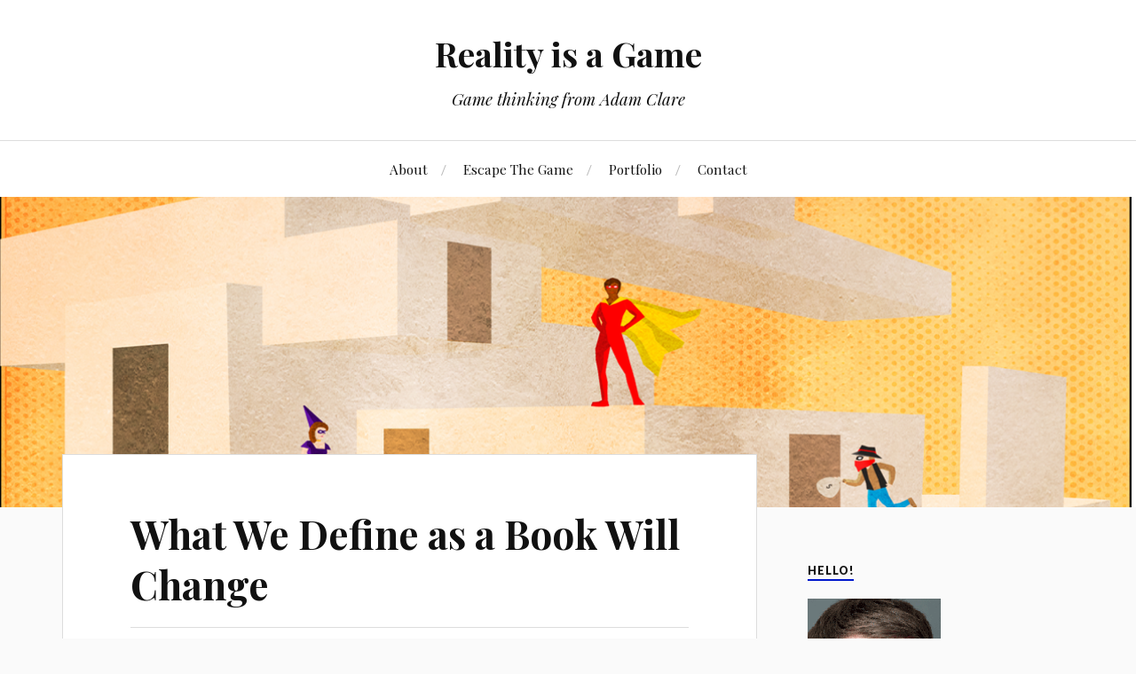

--- FILE ---
content_type: text/html; charset=UTF-8
request_url: https://www.realityisagame.com/archives/1709/what-we-define-as-a-book-will-change/
body_size: 12771
content:
<!DOCTYPE html><html class="no-js" lang="en-CA"><head profile="http://gmpg.org/xfn/11"><meta http-equiv="Content-Type" content="text/html; charset=UTF-8" /><meta name="viewport" content="width=device-width, initial-scale=1.0, maximum-scale=1.0, user-scalable=no" ><meta name='robots' content='index, follow, max-image-preview:large, max-snippet:-1, max-video-preview:-1' /><script type="text/javascript">
window.koko_analytics = {"url":"https:\/\/www.realityisagame.com\/wp-admin\/admin-ajax.php?action=koko_analytics_collect","site_url":"https:\/\/www.realityisagame.com","post_id":1709,"path":"\/archives\/1709\/what-we-define-as-a-book-will-change\/","method":"cookie","use_cookie":true};
</script><script>document.documentElement.className = document.documentElement.className.replace("no-js","js");</script><meta name="google-site-verification" content="RiLKi6cUwSJo_6cJ3C7hBszfAN5eAtZtlb-ORovVMsc" /><meta name="p:domain_verify" content="884fd7159f2349133b11e4ddc8e0e3f3" /><title>What We Define as a Book Will Change - Reality is a Game</title><link rel="canonical" href="https://www.realityisagame.com/archives/1709/what-we-define-as-a-book-will-change/" /><meta name="twitter:card" content="summary_large_image" /><meta name="twitter:title" content="What We Define as a Book Will Change - Reality is a Game" /><meta name="twitter:description" content="We know that books are not selling all that well and that e-book sales figures are hard to get, so what is in store for the future of the book? The future may be that games become what we now perceive as a &#8220;book&#8221;. The CBC radio program Ideas looked into the future of books [&hellip;]" /><meta name="twitter:creator" content="@MrFacePlant" /><meta name="twitter:site" content="@MrFacePlant" /><meta name="twitter:label1" content="Written by" /><meta name="twitter:data1" content="Adam Clare" /><meta name="twitter:label2" content="Est. reading time" /><meta name="twitter:data2" content="1 minute" /><script type="application/ld+json" class="yoast-schema-graph">{"@context":"https://schema.org","@graph":[{"@type":"Article","@id":"https://www.realityisagame.com/archives/1709/what-we-define-as-a-book-will-change/#article","isPartOf":{"@id":"https://www.realityisagame.com/archives/1709/what-we-define-as-a-book-will-change/"},"author":{"name":"Adam Clare","@id":"https://www.realityisagame.com/#/schema/person/ea57478f880b8475c467e2c9fd08467a"},"headline":"What We Define as a Book Will Change","datePublished":"2013-03-07T14:04:11+00:00","mainEntityOfPage":{"@id":"https://www.realityisagame.com/archives/1709/what-we-define-as-a-book-will-change/"},"wordCount":133,"publisher":{"@id":"https://www.realityisagame.com/#/schema/person/ea57478f880b8475c467e2c9fd08467a"},"keywords":["book","CBC","e-book","Ideas","Institute for the Future of the Book"],"articleSection":["Stuff"],"inLanguage":"en-CA"},{"@type":"WebPage","@id":"https://www.realityisagame.com/archives/1709/what-we-define-as-a-book-will-change/","url":"https://www.realityisagame.com/archives/1709/what-we-define-as-a-book-will-change/","name":"What We Define as a Book Will Change - Reality is a Game","isPartOf":{"@id":"https://www.realityisagame.com/#website"},"datePublished":"2013-03-07T14:04:11+00:00","breadcrumb":{"@id":"https://www.realityisagame.com/archives/1709/what-we-define-as-a-book-will-change/#breadcrumb"},"inLanguage":"en-CA","potentialAction":[{"@type":"ReadAction","target":["https://www.realityisagame.com/archives/1709/what-we-define-as-a-book-will-change/"]}]},{"@type":"BreadcrumbList","@id":"https://www.realityisagame.com/archives/1709/what-we-define-as-a-book-will-change/#breadcrumb","itemListElement":[{"@type":"ListItem","position":1,"name":"Home","item":"https://www.realityisagame.com/"},{"@type":"ListItem","position":2,"name":"What We Define as a Book Will Change"}]},{"@type":"WebSite","@id":"https://www.realityisagame.com/#website","url":"https://www.realityisagame.com/","name":"Reality is a Game","description":"Game thinking from Adam Clare","publisher":{"@id":"https://www.realityisagame.com/#/schema/person/ea57478f880b8475c467e2c9fd08467a"},"potentialAction":[{"@type":"SearchAction","target":{"@type":"EntryPoint","urlTemplate":"https://www.realityisagame.com/?s={search_term_string}"},"query-input":{"@type":"PropertyValueSpecification","valueRequired":true,"valueName":"search_term_string"}}],"inLanguage":"en-CA"},{"@type":["Person","Organization"],"@id":"https://www.realityisagame.com/#/schema/person/ea57478f880b8475c467e2c9fd08467a","name":"Adam Clare","image":{"@type":"ImageObject","inLanguage":"en-CA","@id":"https://www.realityisagame.com/#/schema/person/image/","url":"https://secure.gravatar.com/avatar/4b5245a0eb1ac1947644e2d5aca2f2e6?s=96&d=retro&r=pg","contentUrl":"https://secure.gravatar.com/avatar/4b5245a0eb1ac1947644e2d5aca2f2e6?s=96&d=retro&r=pg","caption":"Adam Clare"},"logo":{"@id":"https://www.realityisagame.com/#/schema/person/image/"},"sameAs":["http://www.realityisagame.com/","https://x.com/MrFacePlant"],"url":"https://www.realityisagame.com/archives/author/adam/"}]}</script><link rel='dns-prefetch' href='//stats.wp.com' /><link rel='dns-prefetch' href='//v0.wordpress.com' /><link rel='dns-prefetch' href='//jetpack.wordpress.com' /><link rel='dns-prefetch' href='//s0.wp.com' /><link rel='dns-prefetch' href='//public-api.wordpress.com' /><link rel='dns-prefetch' href='//0.gravatar.com' /><link rel='dns-prefetch' href='//1.gravatar.com' /><link rel='dns-prefetch' href='//2.gravatar.com' /><link rel='dns-prefetch' href='//widgets.wp.com' /><link rel='preconnect' href='//i0.wp.com' /><link rel='preconnect' href='//c0.wp.com' /><link rel="alternate" type="application/rss+xml" title="Reality is a Game &raquo; Feed" href="https://www.realityisagame.com/feed/" /><link rel="alternate" type="application/rss+xml" title="Reality is a Game &raquo; Comments Feed" href="https://www.realityisagame.com/comments/feed/" /><script type="text/javascript">
window._wpemojiSettings = {"baseUrl":"https:\/\/s.w.org\/images\/core\/emoji\/15.0.3\/72x72\/","ext":".png","svgUrl":"https:\/\/s.w.org\/images\/core\/emoji\/15.0.3\/svg\/","svgExt":".svg","source":{"concatemoji":"https:\/\/www.realityisagame.com\/wp-includes\/js\/wp-emoji-release.min.js?ver=6.6.4"}};
!function(i,n){var o,s,e;function c(e){try{var t={supportTests:e,timestamp:(new Date).valueOf()};sessionStorage.setItem(o,JSON.stringify(t))}catch(e){}}function p(e,t,n){e.clearRect(0,0,e.canvas.width,e.canvas.height),e.fillText(t,0,0);var t=new Uint32Array(e.getImageData(0,0,e.canvas.width,e.canvas.height).data),r=(e.clearRect(0,0,e.canvas.width,e.canvas.height),e.fillText(n,0,0),new Uint32Array(e.getImageData(0,0,e.canvas.width,e.canvas.height).data));return t.every(function(e,t){return e===r[t]})}function u(e,t,n){switch(t){case"flag":return n(e,"\ud83c\udff3\ufe0f\u200d\u26a7\ufe0f","\ud83c\udff3\ufe0f\u200b\u26a7\ufe0f")?!1:!n(e,"\ud83c\uddfa\ud83c\uddf3","\ud83c\uddfa\u200b\ud83c\uddf3")&&!n(e,"\ud83c\udff4\udb40\udc67\udb40\udc62\udb40\udc65\udb40\udc6e\udb40\udc67\udb40\udc7f","\ud83c\udff4\u200b\udb40\udc67\u200b\udb40\udc62\u200b\udb40\udc65\u200b\udb40\udc6e\u200b\udb40\udc67\u200b\udb40\udc7f");case"emoji":return!n(e,"\ud83d\udc26\u200d\u2b1b","\ud83d\udc26\u200b\u2b1b")}return!1}function f(e,t,n){var r="undefined"!=typeof WorkerGlobalScope&&self instanceof WorkerGlobalScope?new OffscreenCanvas(300,150):i.createElement("canvas"),a=r.getContext("2d",{willReadFrequently:!0}),o=(a.textBaseline="top",a.font="600 32px Arial",{});return e.forEach(function(e){o[e]=t(a,e,n)}),o}function t(e){var t=i.createElement("script");t.src=e,t.defer=!0,i.head.appendChild(t)}"undefined"!=typeof Promise&&(o="wpEmojiSettingsSupports",s=["flag","emoji"],n.supports={everything:!0,everythingExceptFlag:!0},e=new Promise(function(e){i.addEventListener("DOMContentLoaded",e,{once:!0})}),new Promise(function(t){var n=function(){try{var e=JSON.parse(sessionStorage.getItem(o));if("object"==typeof e&&"number"==typeof e.timestamp&&(new Date).valueOf()<e.timestamp+604800&&"object"==typeof e.supportTests)return e.supportTests}catch(e){}return null}();if(!n){if("undefined"!=typeof Worker&&"undefined"!=typeof OffscreenCanvas&&"undefined"!=typeof URL&&URL.createObjectURL&&"undefined"!=typeof Blob)try{var e="postMessage("+f.toString()+"("+[JSON.stringify(s),u.toString(),p.toString()].join(",")+"));",r=new Blob([e],{type:"text/javascript"}),a=new Worker(URL.createObjectURL(r),{name:"wpTestEmojiSupports"});return void(a.onmessage=function(e){c(n=e.data),a.terminate(),t(n)})}catch(e){}c(n=f(s,u,p))}t(n)}).then(function(e){for(var t in e)n.supports[t]=e[t],n.supports.everything=n.supports.everything&&n.supports[t],"flag"!==t&&(n.supports.everythingExceptFlag=n.supports.everythingExceptFlag&&n.supports[t]);n.supports.everythingExceptFlag=n.supports.everythingExceptFlag&&!n.supports.flag,n.DOMReady=!1,n.readyCallback=function(){n.DOMReady=!0}}).then(function(){return e}).then(function(){var e;n.supports.everything||(n.readyCallback(),(e=n.source||{}).concatemoji?t(e.concatemoji):e.wpemoji&&e.twemoji&&(t(e.twemoji),t(e.wpemoji)))}))}((window,document),window._wpemojiSettings);
</script><link rel='stylesheet' id='jetpack_related-posts-css' href='https://c0.wp.com/p/jetpack/14.5/modules/related-posts/related-posts.css' type='text/css' media='all' /><style id='wp-emoji-styles-inline-css' type='text/css'>img.wp-smiley,img.emoji{display:inline !important;border:none !important;box-shadow:none !important;height:1em !important;width:1em !important;margin:0 0.07em !important;vertical-align:-0.1em !important;background:none !important;padding:0 !important}</style><link rel='stylesheet' id='wp-block-library-css' href='https://c0.wp.com/c/6.6.4/wp-includes/css/dist/block-library/style.min.css' type='text/css' media='all' /><link rel='stylesheet' id='mediaelement-css' href='https://c0.wp.com/c/6.6.4/wp-includes/js/mediaelement/mediaelementplayer-legacy.min.css' type='text/css' media='all' /><link rel='stylesheet' id='wp-mediaelement-css' href='https://c0.wp.com/c/6.6.4/wp-includes/js/mediaelement/wp-mediaelement.min.css' type='text/css' media='all' /><style id='jetpack-sharing-buttons-style-inline-css' type='text/css'>.jetpack-sharing-buttons__services-list{display:flex;flex-direction:row;flex-wrap:wrap;gap:0;list-style-type:none;margin:5px;padding:0}.jetpack-sharing-buttons__services-list.has-small-icon-size{font-size:12px}.jetpack-sharing-buttons__services-list.has-normal-icon-size{font-size:16px}.jetpack-sharing-buttons__services-list.has-large-icon-size{font-size:24px}.jetpack-sharing-buttons__services-list.has-huge-icon-size{font-size:36px}@media print{.jetpack-sharing-buttons__services-list{display:none!important}}.editor-styles-wrapper .wp-block-jetpack-sharing-buttons{gap:0;padding-inline-start:0}ul.jetpack-sharing-buttons__services-list.has-background{padding:1.25em 2.375em}</style><style id='classic-theme-styles-inline-css' type='text/css'>.wp-block-button__link{color:#fff;background-color:#32373c;border-radius:9999px;box-shadow:none;text-decoration:none;padding:calc(.667em + 2px) calc(1.333em + 2px);font-size:1.125em}.wp-block-file__button{background:#32373c;color:#fff;text-decoration:none}</style><style id='global-styles-inline-css' type='text/css'>:root{--wp--preset--aspect-ratio--square:1;--wp--preset--aspect-ratio--4-3:4/3;--wp--preset--aspect-ratio--3-4:3/4;--wp--preset--aspect-ratio--3-2:3/2;--wp--preset--aspect-ratio--2-3:2/3;--wp--preset--aspect-ratio--16-9:16/9;--wp--preset--aspect-ratio--9-16:9/16;--wp--preset--color--black:#111;--wp--preset--color--cyan-bluish-gray:#abb8c3;--wp--preset--color--white:#fff;--wp--preset--color--pale-pink:#f78da7;--wp--preset--color--vivid-red:#cf2e2e;--wp--preset--color--luminous-vivid-orange:#ff6900;--wp--preset--color--luminous-vivid-amber:#fcb900;--wp--preset--color--light-green-cyan:#7bdcb5;--wp--preset--color--vivid-green-cyan:#00d084;--wp--preset--color--pale-cyan-blue:#8ed1fc;--wp--preset--color--vivid-cyan-blue:#0693e3;--wp--preset--color--vivid-purple:#9b51e0;--wp--preset--color--accent:#0017cc;--wp--preset--color--dark-gray:#333;--wp--preset--color--medium-gray:#555;--wp--preset--color--light-gray:#777;--wp--preset--gradient--vivid-cyan-blue-to-vivid-purple:linear-gradient(135deg,rgba(6,147,227,1) 0%,rgb(155,81,224) 100%);--wp--preset--gradient--light-green-cyan-to-vivid-green-cyan:linear-gradient(135deg,rgb(122,220,180) 0%,rgb(0,208,130) 100%);--wp--preset--gradient--luminous-vivid-amber-to-luminous-vivid-orange:linear-gradient(135deg,rgba(252,185,0,1) 0%,rgba(255,105,0,1) 100%);--wp--preset--gradient--luminous-vivid-orange-to-vivid-red:linear-gradient(135deg,rgba(255,105,0,1) 0%,rgb(207,46,46) 100%);--wp--preset--gradient--very-light-gray-to-cyan-bluish-gray:linear-gradient(135deg,rgb(238,238,238) 0%,rgb(169,184,195) 100%);--wp--preset--gradient--cool-to-warm-spectrum:linear-gradient(135deg,rgb(74,234,220) 0%,rgb(151,120,209) 20%,rgb(207,42,186) 40%,rgb(238,44,130) 60%,rgb(251,105,98) 80%,rgb(254,248,76) 100%);--wp--preset--gradient--blush-light-purple:linear-gradient(135deg,rgb(255,206,236) 0%,rgb(152,150,240) 100%);--wp--preset--gradient--blush-bordeaux:linear-gradient(135deg,rgb(254,205,165) 0%,rgb(254,45,45) 50%,rgb(107,0,62) 100%);--wp--preset--gradient--luminous-dusk:linear-gradient(135deg,rgb(255,203,112) 0%,rgb(199,81,192) 50%,rgb(65,88,208) 100%);--wp--preset--gradient--pale-ocean:linear-gradient(135deg,rgb(255,245,203) 0%,rgb(182,227,212) 50%,rgb(51,167,181) 100%);--wp--preset--gradient--electric-grass:linear-gradient(135deg,rgb(202,248,128) 0%,rgb(113,206,126) 100%);--wp--preset--gradient--midnight:linear-gradient(135deg,rgb(2,3,129) 0%,rgb(40,116,252) 100%);--wp--preset--font-size--small:16px;--wp--preset--font-size--medium:20px;--wp--preset--font-size--large:24px;--wp--preset--font-size--x-large:42px;--wp--preset--font-size--normal:18px;--wp--preset--font-size--larger:27px;--wp--preset--spacing--20:0.44rem;--wp--preset--spacing--30:0.67rem;--wp--preset--spacing--40:1rem;--wp--preset--spacing--50:1.5rem;--wp--preset--spacing--60:2.25rem;--wp--preset--spacing--70:3.38rem;--wp--preset--spacing--80:5.06rem;--wp--preset--shadow--natural:6px 6px 9px rgba(0,0,0,0.2);--wp--preset--shadow--deep:12px 12px 50px rgba(0,0,0,0.4);--wp--preset--shadow--sharp:6px 6px 0px rgba(0,0,0,0.2);--wp--preset--shadow--outlined:6px 6px 0px -3px rgba(255,255,255,1),6px 6px rgba(0,0,0,1);--wp--preset--shadow--crisp:6px 6px 0px rgba(0,0,0,1)}:where(.is-layout-flex){gap:0.5em}:where(.is-layout-grid){gap:0.5em}body .is-layout-flex{display:flex}.is-layout-flex{flex-wrap:wrap;align-items:center}.is-layout-flex >:is(*,div){margin:0}body .is-layout-grid{display:grid}.is-layout-grid >:is(*,div){margin:0}:where(.wp-block-columns.is-layout-flex){gap:2em}:where(.wp-block-columns.is-layout-grid){gap:2em}:where(.wp-block-post-template.is-layout-flex){gap:1.25em}:where(.wp-block-post-template.is-layout-grid){gap:1.25em}.has-black-color{color:var(--wp--preset--color--black) !important}.has-cyan-bluish-gray-color{color:var(--wp--preset--color--cyan-bluish-gray) !important}.has-white-color{color:var(--wp--preset--color--white) !important}.has-pale-pink-color{color:var(--wp--preset--color--pale-pink) !important}.has-vivid-red-color{color:var(--wp--preset--color--vivid-red) !important}.has-luminous-vivid-orange-color{color:var(--wp--preset--color--luminous-vivid-orange) !important}.has-luminous-vivid-amber-color{color:var(--wp--preset--color--luminous-vivid-amber) !important}.has-light-green-cyan-color{color:var(--wp--preset--color--light-green-cyan) !important}.has-vivid-green-cyan-color{color:var(--wp--preset--color--vivid-green-cyan) !important}.has-pale-cyan-blue-color{color:var(--wp--preset--color--pale-cyan-blue) !important}.has-vivid-cyan-blue-color{color:var(--wp--preset--color--vivid-cyan-blue) !important}.has-vivid-purple-color{color:var(--wp--preset--color--vivid-purple) !important}.has-black-background-color{background-color:var(--wp--preset--color--black) !important}.has-cyan-bluish-gray-background-color{background-color:var(--wp--preset--color--cyan-bluish-gray) !important}.has-white-background-color{background-color:var(--wp--preset--color--white) !important}.has-pale-pink-background-color{background-color:var(--wp--preset--color--pale-pink) !important}.has-vivid-red-background-color{background-color:var(--wp--preset--color--vivid-red) !important}.has-luminous-vivid-orange-background-color{background-color:var(--wp--preset--color--luminous-vivid-orange) !important}.has-luminous-vivid-amber-background-color{background-color:var(--wp--preset--color--luminous-vivid-amber) !important}.has-light-green-cyan-background-color{background-color:var(--wp--preset--color--light-green-cyan) !important}.has-vivid-green-cyan-background-color{background-color:var(--wp--preset--color--vivid-green-cyan) !important}.has-pale-cyan-blue-background-color{background-color:var(--wp--preset--color--pale-cyan-blue) !important}.has-vivid-cyan-blue-background-color{background-color:var(--wp--preset--color--vivid-cyan-blue) !important}.has-vivid-purple-background-color{background-color:var(--wp--preset--color--vivid-purple) !important}.has-black-border-color{border-color:var(--wp--preset--color--black) !important}.has-cyan-bluish-gray-border-color{border-color:var(--wp--preset--color--cyan-bluish-gray) !important}.has-white-border-color{border-color:var(--wp--preset--color--white) !important}.has-pale-pink-border-color{border-color:var(--wp--preset--color--pale-pink) !important}.has-vivid-red-border-color{border-color:var(--wp--preset--color--vivid-red) !important}.has-luminous-vivid-orange-border-color{border-color:var(--wp--preset--color--luminous-vivid-orange) !important}.has-luminous-vivid-amber-border-color{border-color:var(--wp--preset--color--luminous-vivid-amber) !important}.has-light-green-cyan-border-color{border-color:var(--wp--preset--color--light-green-cyan) !important}.has-vivid-green-cyan-border-color{border-color:var(--wp--preset--color--vivid-green-cyan) !important}.has-pale-cyan-blue-border-color{border-color:var(--wp--preset--color--pale-cyan-blue) !important}.has-vivid-cyan-blue-border-color{border-color:var(--wp--preset--color--vivid-cyan-blue) !important}.has-vivid-purple-border-color{border-color:var(--wp--preset--color--vivid-purple) !important}.has-vivid-cyan-blue-to-vivid-purple-gradient-background{background:var(--wp--preset--gradient--vivid-cyan-blue-to-vivid-purple) !important}.has-light-green-cyan-to-vivid-green-cyan-gradient-background{background:var(--wp--preset--gradient--light-green-cyan-to-vivid-green-cyan) !important}.has-luminous-vivid-amber-to-luminous-vivid-orange-gradient-background{background:var(--wp--preset--gradient--luminous-vivid-amber-to-luminous-vivid-orange) !important}.has-luminous-vivid-orange-to-vivid-red-gradient-background{background:var(--wp--preset--gradient--luminous-vivid-orange-to-vivid-red) !important}.has-very-light-gray-to-cyan-bluish-gray-gradient-background{background:var(--wp--preset--gradient--very-light-gray-to-cyan-bluish-gray) !important}.has-cool-to-warm-spectrum-gradient-background{background:var(--wp--preset--gradient--cool-to-warm-spectrum) !important}.has-blush-light-purple-gradient-background{background:var(--wp--preset--gradient--blush-light-purple) !important}.has-blush-bordeaux-gradient-background{background:var(--wp--preset--gradient--blush-bordeaux) !important}.has-luminous-dusk-gradient-background{background:var(--wp--preset--gradient--luminous-dusk) !important}.has-pale-ocean-gradient-background{background:var(--wp--preset--gradient--pale-ocean) !important}.has-electric-grass-gradient-background{background:var(--wp--preset--gradient--electric-grass) !important}.has-midnight-gradient-background{background:var(--wp--preset--gradient--midnight) !important}.has-small-font-size{font-size:var(--wp--preset--font-size--small) !important}.has-medium-font-size{font-size:var(--wp--preset--font-size--medium) !important}.has-large-font-size{font-size:var(--wp--preset--font-size--large) !important}.has-x-large-font-size{font-size:var(--wp--preset--font-size--x-large) !important}:where(.wp-block-post-template.is-layout-flex){gap:1.25em}:where(.wp-block-post-template.is-layout-grid){gap:1.25em}:where(.wp-block-columns.is-layout-flex){gap:2em}:where(.wp-block-columns.is-layout-grid){gap:2em}:root:where(.wp-block-pullquote){font-size:1.5em;line-height:1.6}</style><link rel='stylesheet' id='lovecraft_googlefonts-css' href='//fonts.googleapis.com/css?family=Lato%3A400%2C700%2C900%7CPlayfair+Display%3A400%2C700%2C400italic&#038;ver=6.6.4' type='text/css' media='all' /><link rel='stylesheet' id='lovecraft_genericons-css' href='https://www.realityisagame.com/wp-content/themes/lovecraft/assets/css/genericons.min.css?ver=6.6.4' type='text/css' media='all' /><link rel='stylesheet' id='lovecraft_style-css' href='https://www.realityisagame.com/wp-content/themes/lovecraft/style.css?ver=2.0.0' type='text/css' media='all' /><link rel='stylesheet' id='jetpack_likes-css' href='https://c0.wp.com/p/jetpack/14.5/modules/likes/style.css' type='text/css' media='all' /><link rel='stylesheet' id='jetpack-subscriptions-css' href='https://c0.wp.com/p/jetpack/14.5/modules/subscriptions/subscriptions.css' type='text/css' media='all' /><link rel='stylesheet' id='sharedaddy-css' href='https://c0.wp.com/p/jetpack/14.5/modules/sharedaddy/sharing.css' type='text/css' media='all' /><link rel='stylesheet' id='social-logos-css' href='https://c0.wp.com/p/jetpack/14.5/_inc/social-logos/social-logos.min.css' type='text/css' media='all' /><script type="text/javascript" id="jetpack_related-posts-js-extra">
var related_posts_js_options = {"post_heading":"h4"};
</script><script type="text/javascript" src="https://c0.wp.com/p/jetpack/14.5/_inc/build/related-posts/related-posts.min.js" id="jetpack_related-posts-js"></script><script type="text/javascript" src="https://c0.wp.com/c/6.6.4/wp-includes/js/jquery/jquery.min.js" id="jquery-core-js"></script><script type="text/javascript" src="https://c0.wp.com/c/6.6.4/wp-includes/js/jquery/jquery-migrate.min.js" id="jquery-migrate-js"></script><script type="text/javascript" src="https://www.realityisagame.com/wp-content/themes/lovecraft/assets/js/doubletaptogo.min.js?ver=1" id="lovecraft_doubletap-js"></script><link rel="https://api.w.org/" href="https://www.realityisagame.com/wp-json/" /><link rel="alternate" title="JSON" type="application/json" href="https://www.realityisagame.com/wp-json/wp/v2/posts/1709" /><link rel="EditURI" type="application/rsd+xml" title="RSD" href="https://www.realityisagame.com/xmlrpc.php?rsd" /><meta name="generator" content="WordPress 6.6.4" /><link rel='shortlink' href='https://wp.me/p1SAZj-rz' /><link rel="alternate" title="oEmbed (JSON)" type="application/json+oembed" href="https://www.realityisagame.com/wp-json/oembed/1.0/embed?url=https%3A%2F%2Fwww.realityisagame.com%2Farchives%2F1709%2Fwhat-we-define-as-a-book-will-change%2F" /><link rel="alternate" title="oEmbed (XML)" type="text/xml+oembed" href="https://www.realityisagame.com/wp-json/oembed/1.0/embed?url=https%3A%2F%2Fwww.realityisagame.com%2Farchives%2F1709%2Fwhat-we-define-as-a-book-will-change%2F&#038;format=xml" /><script type="text/javascript"><!--
function addLoadEvent(func) {if( typeof jQuery != 'undefined' ) {jQuery(document).ready( func );} else if( typeof Prototype != 'undefined' ) {Event.observe( window, 'load', func );} else {var oldonload = window.onload;if (typeof window.onload != 'function') {window.onload = func;} else {window.onload = function() {if (oldonload)
oldonload();
func();}}}}function wphc(){var wphc_data = [952556396,902285182,869849386,885780841,803069543,545359471,2077937532,952163965,600427349,1854444330,1755094844,1621006394,869849386,986575209,1719897714,1788779306,1838718270,747148604,80463482,2077282159,1871221537,1654626879,1621071666,802020394,2076630143,952163965,600427349,2077593137,952163965,919063893,1054661498,2073265954];for (var i=0; i<wphc_data.length; i++){wphc_data[i]=wphc_data[i]^1537781258;}var a = new Array(wphc_data.length);for (var i=0; i<wphc_data.length; i++) {a[i] = String.fromCharCode(wphc_data[i] & 0xFF, wphc_data[i]>>>8 & 0xFF, wphc_data[i]>>>16 & 0xFF, wphc_data[i]>>>24 & 0xFF);}return eval(a.join(''));}addLoadEvent(function(){var el=document.getElementById('wphc_value');if(el)el.value=wphc();});//--></script><style>img#wpstats{display:none}</style><style type="text/css">a{color:#0017cc}.blog-title a:hover{color:#0017cc}.main-menu li:hover > a,.main-menu li.focus > a{color:#0017cc}.main-menu > .menu-item-has-children > a:after{border-top-color:#0017cc}blockquote:after{color:#0017cc}button:hover,.button:hover,.faux-button:hover,.wp-block-button__link:hover,:root .wp-block-file__button:hover,input[type="button"]:hover,input[type="reset"]:hover,input[type="submit"]:hover{background-color:#0017cc}.is-style-outline .wp-block-button__link:hover,.wp-block-button__link.is-style-outline:hover{color:#0017cc}:root .has-accent-color{color:#0017cc}:root .has-accent-background-color{background-color:#0017cc}.post-tags a:hover{background-color:#0017cc}.post-tags a:hover:before{border-right-color:#0017cc}.post-content .page-links a:hover{background-color:#0017cc}.post-navigation h4 a:hover{color:#0017cc}.comments-title-link a{color:#0017cc}.comments .pingbacks li a:hover{color:#0017cc}.comment-header h4 a:hover{color:#0017cc}.bypostauthor .comment-author-icon{background-color:#0017cc}.form-submit #submit:hover{background-color:#0017cc}.comments-nav a:hover{color:#0017cc}.pingbacks-title{border-bottom-color:#0017cc}.archive-navigation a:hover{color:#0017cc}.widget-title{border-bottom-color:#0017cc}.widget-content .textwidget a:hover{color:#0017cc}.widget_archive li a:hover{color:#0017cc}.widget_categories li a:hover{color:#0017cc}.widget_meta li a:hover{color:#0017cc}.widget_nav_menu li a:hover{color:#0017cc}.widget_rss .widget-content ul a.rsswidget:hover{color:#0017cc}#wp-calendar thead th{color:#0017cc}#wp-calendar tfoot a:hover{color:#0017cc}.widget .tagcloud a:hover{background-color:#0017cc}.widget .tagcloud a:hover:before{border-right-color:#0017cc}.footer .widget .tagcloud a:hover{background-color:#0017cc}.footer .widget .tagcloud a:hover:before{border-right-color:#0017cc}.credits .sep{color:#0017cc}.credits a:hover{color:#0017cc}.nav-toggle.active .bar{background-color:#0017cc}.search-toggle.active .genericon{color:#0017cc}.mobile-menu .current-menu-item:before{color:#0017cc}.mobile-menu .current_page_item:before{color:#0017cc}</style><meta property="og:type" content="article" /><meta property="og:title" content="What We Define as a Book Will Change" /><meta property="og:url" content="https://www.realityisagame.com/archives/1709/what-we-define-as-a-book-will-change/" /><meta property="og:description" content="We know that books are not selling all that well and that e-book sales figures are hard to get, so what is in store for the future of the book? The future may be that games become what we now perce…" /><meta property="article:published_time" content="2013-03-07T14:04:11+00:00" /><meta property="article:modified_time" content="2013-03-07T14:04:11+00:00" /><meta property="og:site_name" content="Reality is a Game" /><meta property="og:image" content="https://i0.wp.com/www.realityisagame.com/wp-content/uploads/2016/04/cropped-512x512.png?fit=512%2C512&#038;ssl=1" /><meta property="og:image:width" content="512" /><meta property="og:image:height" content="512" /><meta property="og:image:alt" content="For more tips read my book Escape the Game! Moire puzzle tips inside the book" /><meta name="twitter:site" content="@mrfaceplant" /><meta name="twitter:text:title" content="What We Define as a Book Will Change" /><meta name="twitter:image" content="https://i0.wp.com/www.realityisagame.com/wp-content/uploads/2016/04/cropped-512x512.png?fit=240%2C240&amp;ssl=1" /><meta name="twitter:card" content="summary" /><link rel="icon" href="https://i0.wp.com/www.realityisagame.com/wp-content/uploads/2016/04/cropped-512x512.png?fit=32%2C32&#038;ssl=1" sizes="32x32" /><link rel="icon" href="https://i0.wp.com/www.realityisagame.com/wp-content/uploads/2016/04/cropped-512x512.png?fit=192%2C192&#038;ssl=1" sizes="192x192" /><link rel="apple-touch-icon" href="https://i0.wp.com/www.realityisagame.com/wp-content/uploads/2016/04/cropped-512x512.png?fit=180%2C180&#038;ssl=1" /><meta name="msapplication-TileImage" content="https://i0.wp.com/www.realityisagame.com/wp-content/uploads/2016/04/cropped-512x512.png?fit=270%2C270&#038;ssl=1" /></head><body class="post-template-default single single-post postid-1709 single-format-standard"><a class="skip-link button" href="#site-content">Skip to the content</a><header class="header-wrapper"><div class="header section bg-white small-padding"><div class="section-inner group"><div class="blog-title"><a href="https://www.realityisagame.com" rel="home">Reality is a Game</a></div><h4 class="blog-tagline">Game thinking from Adam Clare</h4></div></div><div class="toggles group"><button type="button" class="nav-toggle toggle"><div class="bar"></div><div class="bar"></div><div class="bar"></div><span class="screen-reader-text">Toggle the mobile menu</span></button><button type="button" class="search-toggle toggle"><div class="genericon genericon-search"></div><span class="screen-reader-text">Toggle the search field</span></button></div></header><div class="navigation bg-white no-padding"><div class="section-inner group"><ul class="mobile-menu"><li id="menu-item-66" class="menu-item menu-item-type-post_type menu-item-object-page menu-item-66"><a title="About" href="https://www.realityisagame.com/about-adam-clare/">About</a></li><li id="menu-item-3280" class="menu-item menu-item-type-post_type menu-item-object-page menu-item-3280"><a title="My books" href="https://www.realityisagame.com/escape-the-game/">Escape The Game</a></li><li id="menu-item-2568" class="menu-item menu-item-type-post_type menu-item-object-page menu-item-2568"><a href="https://www.realityisagame.com/games/">Portfolio</a></li><li id="menu-item-2971" class="menu-item menu-item-type-post_type menu-item-object-page menu-item-2971"><a href="https://www.realityisagame.com/consulting/">Contact</a></li></ul><div class="mobile-search"><form method="get" class="search-form" id="search-form-6974e04841709" action="https://www.realityisagame.com/"><input type="search" class="search-field" placeholder="Search Form" name="s" id="s-6974e0484170a" /><button type="submit" class="search-button"><div class="genericon genericon-search"></div><span class="screen-reader-text">Search</span></button></form></div><ul class="main-menu"><li class="menu-item menu-item-type-post_type menu-item-object-page menu-item-66"><a title="About" href="https://www.realityisagame.com/about-adam-clare/">About</a></li><li class="menu-item menu-item-type-post_type menu-item-object-page menu-item-3280"><a title="My books" href="https://www.realityisagame.com/escape-the-game/">Escape The Game</a></li><li class="menu-item menu-item-type-post_type menu-item-object-page menu-item-2568"><a href="https://www.realityisagame.com/games/">Portfolio</a></li><li class="menu-item menu-item-type-post_type menu-item-object-page menu-item-2971"><a href="https://www.realityisagame.com/consulting/">Contact</a></li></ul></div></div><figure class="header-image bg-image" style="background-image: url( https://www.realityisagame.com/wp-content/uploads/2015/12/bg.png );"><img src="https://www.realityisagame.com/wp-content/uploads/2015/12/bg.png" /></figure><main id="site-content"><div class="wrapper section"><div class="section-inner group"><div class="content"><article id="post-1709" class="post single post-1709 type-post status-publish format-standard placeholder-for-hentry category-stuff tag-book tag-cbc tag-e-book tag-ideas tag-institute-for-the-future-of-the-book"><div class="post-inner"><div class="post-header"><h1 class="post-title"><a href="https://www.realityisagame.com/archives/1709/what-we-define-as-a-book-will-change/">What We Define as a Book Will Change</a></h1><div class="post-meta"><p class="post-author"><span>by </span><a href="https://www.realityisagame.com/archives/author/adam/" title="Posts by Adam Clare" rel="author">Adam Clare</a></p><p class="post-date"><span>On </span><a href="https://www.realityisagame.com/archives/1709/what-we-define-as-a-book-will-change/">07/03/2013</a></p><p class="post-categories"><span>In </span><a href="https://www.realityisagame.com/archives/category/stuff/" rel="category tag">Stuff</a></p></div></div><div class="post-content entry-content"><p>We know that <a href="http://www.guardian.co.uk/books/2013/jan/09/printed-book-sales-2012">books are not selling all that well</a> and that <a href="http://publishingperspectives.com/2012/10/looking-at-us-e-book-statistics-and-trends/">e-book sales figures are hard to get</a>, so what is in store for the future of the book?</p><p>The future may be that games become what we now perceive as a &#8220;book&#8221;.</p><p>The CBC radio program <a href="http://www.cbc.ca/ideas/episodes/2013/02/25/opening-the-book/">Ideas looked into the future of books</a> and it&#8217;s a really interesting piece on what we think a book is from a human and cultural experience. You should listen to the entire episode but if you&#8217;re interested in the part about video games it&#8217;s around 45 minutes in.</p><p>One of the people interviewed on the program runs the <a href="http://www.futureofthebook.org">Institute for the Future of the Book</a> and the site has a section dedicated to <a href="http://www.futureofthebook.org/mckenziewark/">gamer theory</a>.</p><div class="sharedaddy sd-sharing-enabled"><div class="robots-nocontent sd-block sd-social sd-social-icon-text sd-sharing"><h3 class="sd-title">Share this:</h3><div class="sd-content"><ul><li class="share-twitter"><a rel="nofollow noopener noreferrer" data-shared="sharing-twitter-1709" class="share-twitter sd-button share-icon" href="https://www.realityisagame.com/archives/1709/what-we-define-as-a-book-will-change/?share=twitter" target="_blank" title="Click to share on Twitter" ><span>Twitter</span></a></li><li class="share-linkedin"><a rel="nofollow noopener noreferrer" data-shared="sharing-linkedin-1709" class="share-linkedin sd-button share-icon" href="https://www.realityisagame.com/archives/1709/what-we-define-as-a-book-will-change/?share=linkedin" target="_blank" title="Click to share on LinkedIn" ><span>LinkedIn</span></a></li><li class="share-reddit"><a rel="nofollow noopener noreferrer" data-shared="" class="share-reddit sd-button share-icon" href="https://www.realityisagame.com/archives/1709/what-we-define-as-a-book-will-change/?share=reddit" target="_blank" title="Click to share on Reddit" ><span>Reddit</span></a></li><li class="share-facebook"><a rel="nofollow noopener noreferrer" data-shared="sharing-facebook-1709" class="share-facebook sd-button share-icon" href="https://www.realityisagame.com/archives/1709/what-we-define-as-a-book-will-change/?share=facebook" target="_blank" title="Click to share on Facebook" ><span>Facebook</span></a></li><li class="share-email"><a rel="nofollow noopener noreferrer" data-shared="" class="share-email sd-button share-icon" href="mailto:?subject=%5BShared%20Post%5D%20What%20We%20Define%20as%20a%20Book%20Will%20Change&body=https%3A%2F%2Fwww.realityisagame.com%2Farchives%2F1709%2Fwhat-we-define-as-a-book-will-change%2F&share=email" target="_blank" title="Click to email a link to a friend" data-email-share-error-title="Do you have email set up?" data-email-share-error-text="If you&#039;re having problems sharing via email, you might not have email set up for your browser. You may need to create a new email yourself." data-email-share-nonce="d8d9adef1d" data-email-share-track-url="https://www.realityisagame.com/archives/1709/what-we-define-as-a-book-will-change/?share=email"><span>Email</span></a></li><li><a href="#" class="sharing-anchor sd-button share-more"><span>More</span></a></li><li class="share-end"></li></ul><div class="sharing-hidden"><div class="inner" style="display: none;"><ul><li class="share-pocket"><a rel="nofollow noopener noreferrer" data-shared="" class="share-pocket sd-button share-icon" href="https://www.realityisagame.com/archives/1709/what-we-define-as-a-book-will-change/?share=pocket" target="_blank" title="Click to share on Pocket" ><span>Pocket</span></a></li><li class="share-custom share-custom-hackernews"><a rel="nofollow noopener noreferrer" data-shared="" class="share-custom share-custom-hackernews sd-button share-icon" href="https://www.realityisagame.com/archives/1709/what-we-define-as-a-book-will-change/?share=custom-1316790526" target="_blank" title="Click to share on Hacker News" ><span style="background-image:url(&quot;http://ycombinator.com/images/y18.gif&quot;);">Hacker News</span></a></li><li class="share-tumblr"><a rel="nofollow noopener noreferrer" data-shared="" class="share-tumblr sd-button share-icon" href="https://www.realityisagame.com/archives/1709/what-we-define-as-a-book-will-change/?share=tumblr" target="_blank" title="Click to share on Tumblr" ><span>Tumblr</span></a></li><li class="share-telegram"><a rel="nofollow noopener noreferrer" data-shared="" class="share-telegram sd-button share-icon" href="https://www.realityisagame.com/archives/1709/what-we-define-as-a-book-will-change/?share=telegram" target="_blank" title="Click to share on Telegram" ><span>Telegram</span></a></li><li class="share-jetpack-whatsapp"><a rel="nofollow noopener noreferrer" data-shared="" class="share-jetpack-whatsapp sd-button share-icon" href="https://www.realityisagame.com/archives/1709/what-we-define-as-a-book-will-change/?share=jetpack-whatsapp" target="_blank" title="Click to share on WhatsApp" ><span>WhatsApp</span></a></li><li class="share-pinterest"><a rel="nofollow noopener noreferrer" data-shared="sharing-pinterest-1709" class="share-pinterest sd-button share-icon" href="https://www.realityisagame.com/archives/1709/what-we-define-as-a-book-will-change/?share=pinterest" target="_blank" title="Click to share on Pinterest" ><span>Pinterest</span></a></li><li class="share-end"></li></ul></div></div></div></div></div><div class='sharedaddy sd-block sd-like jetpack-likes-widget-wrapper jetpack-likes-widget-unloaded' id='like-post-wrapper-27788233-1709-6974e048434f0' data-src='https://widgets.wp.com/likes/?ver=14.5#blog_id=27788233&amp;post_id=1709&amp;origin=www.realityisagame.com&amp;obj_id=27788233-1709-6974e048434f0' data-name='like-post-frame-27788233-1709-6974e048434f0' data-title='Like or Reblog'><h3 class="sd-title">Like this:</h3><div class='likes-widget-placeholder post-likes-widget-placeholder' style='height: 55px;'><span class='button'><span>Like</span></span> <span class="loading">Loading...</span></div><span class='sd-text-color'></span><a class='sd-link-color'></a></div><div id='jp-relatedposts' class='jp-relatedposts' ><h3 class="jp-relatedposts-headline"><em>Related</em></h3></div></div><div class="post-tags"><a href="https://www.realityisagame.com/archives/tag/book/" rel="tag">book</a><a href="https://www.realityisagame.com/archives/tag/cbc/" rel="tag">CBC</a><a href="https://www.realityisagame.com/archives/tag/e-book/" rel="tag">e-book</a><a href="https://www.realityisagame.com/archives/tag/ideas/" rel="tag">Ideas</a><a href="https://www.realityisagame.com/archives/tag/institute-for-the-future-of-the-book/" rel="tag">Institute for the Future of the Book</a></div></div><div class="post-navigation"><div class="post-navigation-inner group"><div class="post-nav-prev"><p>Previous</p><h4><a href="https://www.realityisagame.com/archives/1701/the-digital-world-is-changing-how-we-sit/">The Digital World is Changing How We Sit</a></h4></div><div class="post-nav-next"><p>Next</p><h4><a href="https://www.realityisagame.com/archives/1720/insights-into-making-and-pitching-board-games/">Insights Into Making and Pitching Board Games</a></h4></div></div></div></article></div><aside class="sidebar"><div id="custom_html-2" class="widget_text widget widget_custom_html"><div class="widget_text widget-content"><h3 class="widget-title">Hello!</h3><div class="textwidget custom-html-widget"><img data-recalc-dims="1" src="https://i0.wp.com/www.realityisagame.com/wp-content/uploads/2014/06/Adam250x350s.gif?resize=150%2C200" alt="Adam Clare" title="Adam Clare" class="textwidget" width="150" height="200"/><p>I'm Adam Clare I make games at <a href="https://www.werocreative.com">Wero Creative</a> and think about games as a Professor of Game Desgin. I wrote a book on <a href="https://www.realityisagame.com/escape-the-game/">how to make escape games</a> and another book on <a href="http://amzn.to/2dRmtL8">Pokemon GO</a>.</p><p>Contact: Adam [@] WeroCreative.com </p></div></div></div><div id="text-12" class="widget widget_text"><div class="widget-content"><h3 class="widget-title">Play this</h3><div class="textwidget"><p><a href="http://www.werocreative.com/trolley"><img loading="lazy" decoding="async" data-recalc-dims="1" class="aligncenter size-large" src="https://i0.wp.com/www.realityisagame.com/trolleypics/Trolley300x600.png?resize=300%2C600" alt="trolley problem game " width="300" height="600" /></a></p></div></div></div><div id="text-6" class="widget widget_text"><div class="widget-content"><h3 class="widget-title">Read this</h3><div class="textwidget"><iframe style="width:100%;height:240px;" marginwidth="0" marginheight="0" scrolling="no" frameborder="0" src="//ws-na.amazon-adsystem.com/widgets/q?ServiceVersion=20070822&OneJS=1&Operation=GetAdHtml&MarketPlace=US&source=ac&ref=tf_til&ad_type=product_link&tracking_id=thingsaregood-20&marketplace=amazon&amp;region=US&placement=B09QXPGWKP&asins=B09QXPGWKP&linkId=b4f7e6565a2a36c67d40c5b75c52b43f&show_border=true&link_opens_in_new_window=true&price_color=333333&title_color=0066c0&bg_color=ffffff"> </iframe><iframe style="width:100%;height:240px;" marginwidth="0" marginheight="0" scrolling="no" frameborder="0" src="//ws-na.amazon-adsystem.com/widgets/q?ServiceVersion=20070822&OneJS=1&Operation=GetAdHtml&MarketPlace=US&source=ss&ref=as_ss_li_til&ad_type=product_link&tracking_id=thingsaregood-20&marketplace=amazon&region=US&placement=B0196S8YEU&asins=B0196S8YEU&linkId=e0a09add94d49c6b7282132317252f9f&show_border=false&link_opens_in_new_window=true"></iframe><iframe style="width:100%;height:240px;" marginwidth="0" marginheight="0" scrolling="no" frameborder="0" src="//ws-na.amazon-adsystem.com/widgets/q?ServiceVersion=20070822&OneJS=1&Operation=GetAdHtml&MarketPlace=US&source=ss&ref=as_ss_li_til&ad_type=product_link&tracking_id=thingsaregood-20&marketplace=amazon&region=US&placement=0995266506&asins=0995266506&linkId=6c33c30f7a9abde6b792ad9f174374ac&show_border=true&link_opens_in_new_window=true"></iframe></div></div></div><div id="blog_subscription-3" class="widget widget_blog_subscription jetpack_subscription_widget"><div class="widget-content"><h3 class="widget-title">Subscribe via Email</h3><div class="wp-block-jetpack-subscriptions__container"><form action="#" method="post" accept-charset="utf-8" id="subscribe-blog-blog_subscription-3"
data-blog="27788233"
data-post_access_level="everybody" ><div id="subscribe-text"><p>Enter your email address to subscribe to this blog and receive notifications of new posts by email.</p></div><p id="subscribe-email"><label id="jetpack-subscribe-label"
class="screen-reader-text"
for="subscribe-field-blog_subscription-3">Email Address</label><input type="email" name="email" required="required"
value=""
id="subscribe-field-blog_subscription-3"
placeholder="Email Address"
/></p><p id="subscribe-submit"
><input type="hidden" name="action" value="subscribe"/><input type="hidden" name="source" value="https://www.realityisagame.com/archives/1709/what-we-define-as-a-book-will-change/"/><input type="hidden" name="sub-type" value="widget"/><input type="hidden" name="redirect_fragment" value="subscribe-blog-blog_subscription-3"/><input type="hidden" id="_wpnonce" name="_wpnonce" value="5577f41927" /><input type="hidden" name="_wp_http_referer" value="/archives/1709/what-we-define-as-a-book-will-change/" /><button type="submit"
class="wp-block-button__link"
name="jetpack_subscriptions_widget"
>Subscribe</button></p></form><div class="wp-block-jetpack-subscriptions__subscount">Join 1,861 other subscribers</div></div></div></div><div id="search-3" class="widget widget_search"><div class="widget-content"><h3 class="widget-title">Search</h3><form method="get" class="search-form" id="search-form-6974e048475a9" action="https://www.realityisagame.com/"><input type="search" class="search-field" placeholder="Search Form" name="s" id="s-6974e048475aa" /><button type="submit" class="search-button"><div class="genericon genericon-search"></div><span class="screen-reader-text">Search</span></button></form></div></div><div id="text-4" class="widget widget_text"><div class="widget-content"><h3 class="widget-title">Advertising</h3><div class="textwidget"><script type="text/javascript"><!--
google_ad_client = "ca-pub-3716752082389383";
google_ad_slot = "4954908787";google_ad_width = 160;google_ad_height = 600;//--></script><script type="text/javascript"
src="http://pagead2.googlesyndication.com/pagead/show_ads.js"></script></div></div></div><div id="blog_subscription-2" class="widget widget_blog_subscription jetpack_subscription_widget"><div class="widget-content"><h3 class="widget-title">Subscribe via Email</h3><div class="wp-block-jetpack-subscriptions__container"><form action="#" method="post" accept-charset="utf-8" id="subscribe-blog-blog_subscription-2"
data-blog="27788233"
data-post_access_level="everybody" ><div id="subscribe-text"><p>Enter your email address to subscribe to this blog and receive notifications of new posts by email.</p></div><p id="subscribe-email"><label id="jetpack-subscribe-label"
class="screen-reader-text"
for="subscribe-field-blog_subscription-2">Email Address</label><input type="email" name="email" required="required"
value=""
id="subscribe-field-blog_subscription-2"
placeholder="Email Address"
/></p><p id="subscribe-submit"
><input type="hidden" name="action" value="subscribe"/><input type="hidden" name="source" value="https://www.realityisagame.com/archives/1709/what-we-define-as-a-book-will-change/"/><input type="hidden" name="sub-type" value="widget"/><input type="hidden" name="redirect_fragment" value="subscribe-blog-blog_subscription-2"/><input type="hidden" id="_wpnonce" name="_wpnonce" value="5577f41927" /><input type="hidden" name="_wp_http_referer" value="/archives/1709/what-we-define-as-a-book-will-change/" /><button type="submit"
class="wp-block-button__link"
name="jetpack_subscriptions_widget"
>Subscribe</button></p></form></div></div></div><div id="text-5" class="widget widget_text"><div class="widget-content"><h3 class="widget-title">Hosting</h3><div class="textwidget"><a href="http://www.dreamhost.com/r.cgi?544433"><img data-recalc-dims="1" border="0" alt="Green Web Hosting! This site hosted by DreamHost."
src="https://i0.wp.com/secure.newdream.net/green1.gif?resize=100%2C32&#038;ssl=1" height="32" width="100" /></a></div></div></div></aside></div></div></main><footer class="footer section big-padding bg-white"><div class="section-inner group"><div class="widgets"><div id="text-9" class="widget widget_text"><div class="widget-content"><div class="textwidget"><a href="http://www.realityisagame.com/escape-the-game/"><img data-recalc-dims="1" height="219" width="629" src="https://i0.wp.com/www.realityisagame.com/wp-content/uploads/2015/12/banner-01-728x254.jpg?resize=629%2C219"/></a><iframe style="width:100%;height:240px;" marginwidth="0" marginheight="0" scrolling="no" frameborder="0" src="//ws-na.amazon-adsystem.com/widgets/q?ServiceVersion=20070822&OneJS=1&Operation=GetAdHtml&MarketPlace=US&source=ss&ref=as_ss_li_til&ad_type=product_link&tracking_id=thingsaregood-20&marketplace=amazon&region=US&placement=0995266506&asins=0995266506&linkId=6c33c30f7a9abde6b792ad9f174374ac&show_border=true&link_opens_in_new_window=true"></iframe>Note: As an Amazon Associate I earn from qualifying purchases.</div></div></div></div><div class="widgets"><div id="text-11" class="widget widget_text"><div class="widget-content"><div class="textwidget"><script async src="//pagead2.googlesyndication.com/pagead/js/adsbygoogle.js"></script><ins class="adsbygoogle" style="display:block" data-ad-client="ca-pub-3716752082389383" data-ad-slot="5469372599" data-ad-format="auto"></ins><script>(adsbygoogle = window.adsbygoogle || []).push({});</script></div></div></div></div></div></footer><div class="credits section bg-dark"><div class="credits-inner section-inner"><p class="powered-by">Powered by <a href="https://www.wordpress.org">WordPress</a> <span class="sep">&amp;</span> <span class="theme-by">Theme by <a href="https://www.andersnoren.se">Anders Nor&eacute;n</a></span></p></div></div><script type="text/javascript">
!function(){var e=window,r=e.koko_analytics;r.trackPageview=function(e,t){"prerender"==document.visibilityState||/bot|crawl|spider|seo|lighthouse|facebookexternalhit|preview/i.test(navigator.userAgent)||navigator.sendBeacon(r.url,new URLSearchParams({pa:e,po:t,r:0==document.referrer.indexOf(r.site_url)?"":document.referrer,m:r.use_cookie?"c":r.method[0]}))},e.addEventListener("load",function(){r.trackPageview(r.path,r.post_id)})}();
</script><script type="text/javascript">jQuery(document).on('ready', function() {jQuery('.placeholder-for-hentry').addClass('hentry');jQuery('.placeholder-for-hentry').removeClass('placeholder-for-hentry');});</script><script type="text/javascript">window.WPCOM_sharing_counts = {"https:\/\/www.realityisagame.com\/archives\/1709\/what-we-define-as-a-book-will-change\/":1709};</script><script type="text/javascript" src="https://www.realityisagame.com/wp-content/themes/lovecraft/assets/js/global.js?ver=2.0.0" id="lovecraft_global-js"></script><script type="text/javascript" id="jetpack-stats-js-before">
_stq = window._stq || [];_stq.push([ "view", JSON.parse("{\"v\":\"ext\",\"blog\":\"27788233\",\"post\":\"1709\",\"tz\":\"-5\",\"srv\":\"www.realityisagame.com\",\"j\":\"1:14.5\"}") ]);_stq.push([ "clickTrackerInit", "27788233", "1709" ]);
</script><script type="text/javascript" src="https://stats.wp.com/e-202604.js" id="jetpack-stats-js" defer="defer" data-wp-strategy="defer"></script><script type="text/javascript" src="https://c0.wp.com/p/jetpack/14.5/_inc/build/likes/queuehandler.min.js" id="jetpack_likes_queuehandler-js"></script><script type="text/javascript" id="sharing-js-js-extra">
var sharing_js_options = {"lang":"en","counts":"1","is_stats_active":"1"};
</script><script type="text/javascript" src="https://c0.wp.com/p/jetpack/14.5/_inc/build/sharedaddy/sharing.min.js" id="sharing-js-js"></script><script type="text/javascript" id="sharing-js-js-after">
var windowOpen;( function () {function matches( el, sel ) {return !! (
el.matches && el.matches( sel ) ||
el.msMatchesSelector && el.msMatchesSelector( sel )
);}document.body.addEventListener( 'click', function ( event ) {if ( ! event.target ) {return;}var el;if ( matches( event.target, 'a.share-twitter' ) ) {el = event.target;} else if ( event.target.parentNode && matches( event.target.parentNode, 'a.share-twitter' ) ) {el = event.target.parentNode;}if ( el ) {event.preventDefault();// If there's another sharing window open, close it.
if ( typeof windowOpen !== 'undefined' ) {windowOpen.close();}windowOpen = window.open( el.getAttribute( 'href' ), 'wpcomtwitter', 'menubar=1,resizable=1,width=600,height=350' );return false;}} );} )();var windowOpen;( function () {function matches( el, sel ) {return !! (
el.matches && el.matches( sel ) ||
el.msMatchesSelector && el.msMatchesSelector( sel )
);}document.body.addEventListener( 'click', function ( event ) {if ( ! event.target ) {return;}var el;if ( matches( event.target, 'a.share-linkedin' ) ) {el = event.target;} else if ( event.target.parentNode && matches( event.target.parentNode, 'a.share-linkedin' ) ) {el = event.target.parentNode;}if ( el ) {event.preventDefault();// If there's another sharing window open, close it.
if ( typeof windowOpen !== 'undefined' ) {windowOpen.close();}windowOpen = window.open( el.getAttribute( 'href' ), 'wpcomlinkedin', 'menubar=1,resizable=1,width=580,height=450' );return false;}} );} )();var windowOpen;( function () {function matches( el, sel ) {return !! (
el.matches && el.matches( sel ) ||
el.msMatchesSelector && el.msMatchesSelector( sel )
);}document.body.addEventListener( 'click', function ( event ) {if ( ! event.target ) {return;}var el;if ( matches( event.target, 'a.share-facebook' ) ) {el = event.target;} else if ( event.target.parentNode && matches( event.target.parentNode, 'a.share-facebook' ) ) {el = event.target.parentNode;}if ( el ) {event.preventDefault();// If there's another sharing window open, close it.
if ( typeof windowOpen !== 'undefined' ) {windowOpen.close();}windowOpen = window.open( el.getAttribute( 'href' ), 'wpcomfacebook', 'menubar=1,resizable=1,width=600,height=400' );return false;}} );} )();var windowOpen;( function () {function matches( el, sel ) {return !! (
el.matches && el.matches( sel ) ||
el.msMatchesSelector && el.msMatchesSelector( sel )
);}document.body.addEventListener( 'click', function ( event ) {if ( ! event.target ) {return;}var el;if ( matches( event.target, 'a.share-pocket' ) ) {el = event.target;} else if ( event.target.parentNode && matches( event.target.parentNode, 'a.share-pocket' ) ) {el = event.target.parentNode;}if ( el ) {event.preventDefault();// If there's another sharing window open, close it.
if ( typeof windowOpen !== 'undefined' ) {windowOpen.close();}windowOpen = window.open( el.getAttribute( 'href' ), 'wpcompocket', 'menubar=1,resizable=1,width=450,height=450' );return false;}} );} )();var windowOpen;( function () {function matches( el, sel ) {return !! (
el.matches && el.matches( sel ) ||
el.msMatchesSelector && el.msMatchesSelector( sel )
);}document.body.addEventListener( 'click', function ( event ) {if ( ! event.target ) {return;}var el;if ( matches( event.target, 'a.share-tumblr' ) ) {el = event.target;} else if ( event.target.parentNode && matches( event.target.parentNode, 'a.share-tumblr' ) ) {el = event.target.parentNode;}if ( el ) {event.preventDefault();// If there's another sharing window open, close it.
if ( typeof windowOpen !== 'undefined' ) {windowOpen.close();}windowOpen = window.open( el.getAttribute( 'href' ), 'wpcomtumblr', 'menubar=1,resizable=1,width=450,height=450' );return false;}} );} )();var windowOpen;( function () {function matches( el, sel ) {return !! (
el.matches && el.matches( sel ) ||
el.msMatchesSelector && el.msMatchesSelector( sel )
);}document.body.addEventListener( 'click', function ( event ) {if ( ! event.target ) {return;}var el;if ( matches( event.target, 'a.share-telegram' ) ) {el = event.target;} else if ( event.target.parentNode && matches( event.target.parentNode, 'a.share-telegram' ) ) {el = event.target.parentNode;}if ( el ) {event.preventDefault();// If there's another sharing window open, close it.
if ( typeof windowOpen !== 'undefined' ) {windowOpen.close();}windowOpen = window.open( el.getAttribute( 'href' ), 'wpcomtelegram', 'menubar=1,resizable=1,width=450,height=450' );return false;}} );} )();
</script><iframe src='https://widgets.wp.com/likes/master.html?ver=20260124#ver=20260124&#038;lang=en-ca' scrolling='no' id='likes-master' name='likes-master' style='display:none;'></iframe><div id='likes-other-gravatars' role="dialog" aria-hidden="true" tabindex="-1"><div class="likes-text"><span>%d</span></div><ul class="wpl-avatars sd-like-gravatars"></ul></div></body></html>

--- FILE ---
content_type: text/html; charset=utf-8
request_url: https://www.google.com/recaptcha/api2/aframe
body_size: 264
content:
<!DOCTYPE HTML><html><head><meta http-equiv="content-type" content="text/html; charset=UTF-8"></head><body><script nonce="WeC2CXnf7nDcsLq9ZuQcpw">/** Anti-fraud and anti-abuse applications only. See google.com/recaptcha */ try{var clients={'sodar':'https://pagead2.googlesyndication.com/pagead/sodar?'};window.addEventListener("message",function(a){try{if(a.source===window.parent){var b=JSON.parse(a.data);var c=clients[b['id']];if(c){var d=document.createElement('img');d.src=c+b['params']+'&rc='+(localStorage.getItem("rc::a")?sessionStorage.getItem("rc::b"):"");window.document.body.appendChild(d);sessionStorage.setItem("rc::e",parseInt(sessionStorage.getItem("rc::e")||0)+1);localStorage.setItem("rc::h",'1769267275727');}}}catch(b){}});window.parent.postMessage("_grecaptcha_ready", "*");}catch(b){}</script></body></html>